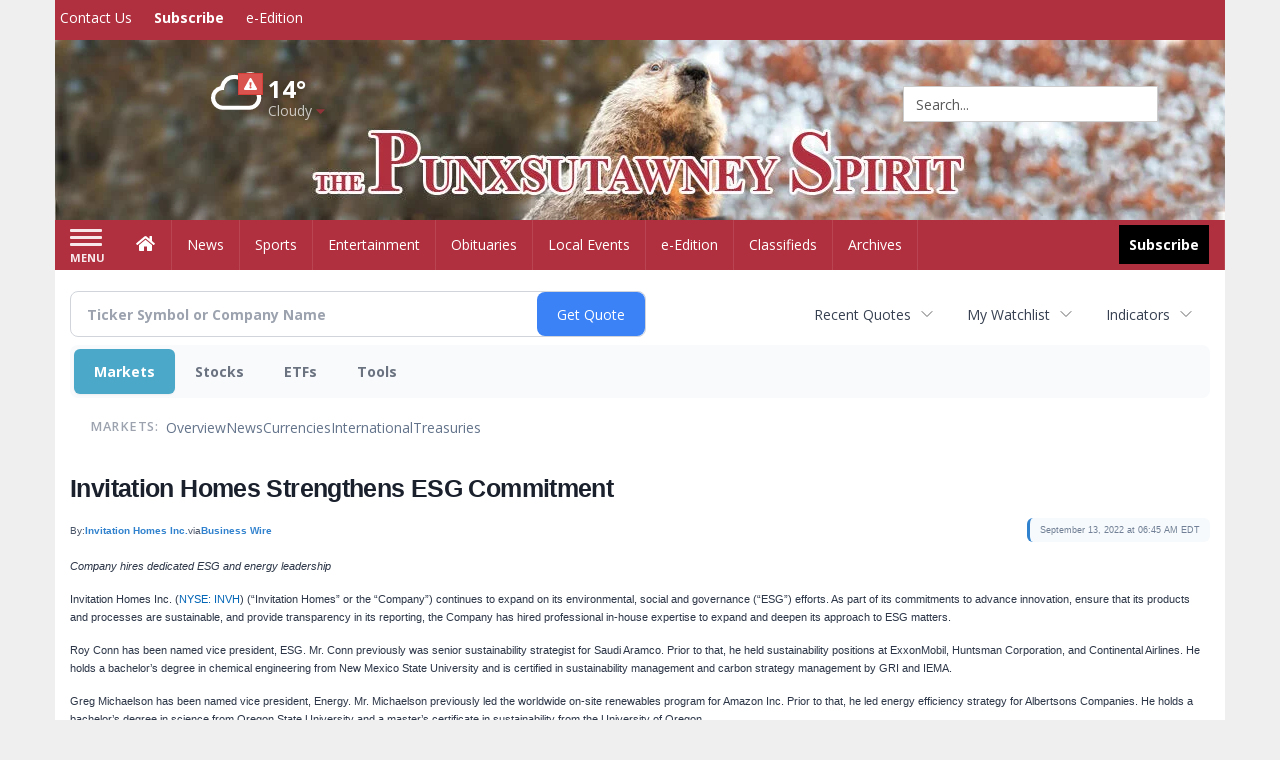

--- FILE ---
content_type: text/html; charset=utf-8
request_url: https://www.google.com/recaptcha/enterprise/anchor?ar=1&k=6LdF3BEhAAAAAEQUmLciJe0QwaHESwQFc2vwCWqh&co=aHR0cDovL2J1c2luZXNzLnB1bnhzdXRhd25leXNwaXJpdC5jb206ODA.&hl=en&v=PoyoqOPhxBO7pBk68S4YbpHZ&size=invisible&anchor-ms=20000&execute-ms=30000&cb=anx6zcnbmpaz
body_size: 49886
content:
<!DOCTYPE HTML><html dir="ltr" lang="en"><head><meta http-equiv="Content-Type" content="text/html; charset=UTF-8">
<meta http-equiv="X-UA-Compatible" content="IE=edge">
<title>reCAPTCHA</title>
<style type="text/css">
/* cyrillic-ext */
@font-face {
  font-family: 'Roboto';
  font-style: normal;
  font-weight: 400;
  font-stretch: 100%;
  src: url(//fonts.gstatic.com/s/roboto/v48/KFO7CnqEu92Fr1ME7kSn66aGLdTylUAMa3GUBHMdazTgWw.woff2) format('woff2');
  unicode-range: U+0460-052F, U+1C80-1C8A, U+20B4, U+2DE0-2DFF, U+A640-A69F, U+FE2E-FE2F;
}
/* cyrillic */
@font-face {
  font-family: 'Roboto';
  font-style: normal;
  font-weight: 400;
  font-stretch: 100%;
  src: url(//fonts.gstatic.com/s/roboto/v48/KFO7CnqEu92Fr1ME7kSn66aGLdTylUAMa3iUBHMdazTgWw.woff2) format('woff2');
  unicode-range: U+0301, U+0400-045F, U+0490-0491, U+04B0-04B1, U+2116;
}
/* greek-ext */
@font-face {
  font-family: 'Roboto';
  font-style: normal;
  font-weight: 400;
  font-stretch: 100%;
  src: url(//fonts.gstatic.com/s/roboto/v48/KFO7CnqEu92Fr1ME7kSn66aGLdTylUAMa3CUBHMdazTgWw.woff2) format('woff2');
  unicode-range: U+1F00-1FFF;
}
/* greek */
@font-face {
  font-family: 'Roboto';
  font-style: normal;
  font-weight: 400;
  font-stretch: 100%;
  src: url(//fonts.gstatic.com/s/roboto/v48/KFO7CnqEu92Fr1ME7kSn66aGLdTylUAMa3-UBHMdazTgWw.woff2) format('woff2');
  unicode-range: U+0370-0377, U+037A-037F, U+0384-038A, U+038C, U+038E-03A1, U+03A3-03FF;
}
/* math */
@font-face {
  font-family: 'Roboto';
  font-style: normal;
  font-weight: 400;
  font-stretch: 100%;
  src: url(//fonts.gstatic.com/s/roboto/v48/KFO7CnqEu92Fr1ME7kSn66aGLdTylUAMawCUBHMdazTgWw.woff2) format('woff2');
  unicode-range: U+0302-0303, U+0305, U+0307-0308, U+0310, U+0312, U+0315, U+031A, U+0326-0327, U+032C, U+032F-0330, U+0332-0333, U+0338, U+033A, U+0346, U+034D, U+0391-03A1, U+03A3-03A9, U+03B1-03C9, U+03D1, U+03D5-03D6, U+03F0-03F1, U+03F4-03F5, U+2016-2017, U+2034-2038, U+203C, U+2040, U+2043, U+2047, U+2050, U+2057, U+205F, U+2070-2071, U+2074-208E, U+2090-209C, U+20D0-20DC, U+20E1, U+20E5-20EF, U+2100-2112, U+2114-2115, U+2117-2121, U+2123-214F, U+2190, U+2192, U+2194-21AE, U+21B0-21E5, U+21F1-21F2, U+21F4-2211, U+2213-2214, U+2216-22FF, U+2308-230B, U+2310, U+2319, U+231C-2321, U+2336-237A, U+237C, U+2395, U+239B-23B7, U+23D0, U+23DC-23E1, U+2474-2475, U+25AF, U+25B3, U+25B7, U+25BD, U+25C1, U+25CA, U+25CC, U+25FB, U+266D-266F, U+27C0-27FF, U+2900-2AFF, U+2B0E-2B11, U+2B30-2B4C, U+2BFE, U+3030, U+FF5B, U+FF5D, U+1D400-1D7FF, U+1EE00-1EEFF;
}
/* symbols */
@font-face {
  font-family: 'Roboto';
  font-style: normal;
  font-weight: 400;
  font-stretch: 100%;
  src: url(//fonts.gstatic.com/s/roboto/v48/KFO7CnqEu92Fr1ME7kSn66aGLdTylUAMaxKUBHMdazTgWw.woff2) format('woff2');
  unicode-range: U+0001-000C, U+000E-001F, U+007F-009F, U+20DD-20E0, U+20E2-20E4, U+2150-218F, U+2190, U+2192, U+2194-2199, U+21AF, U+21E6-21F0, U+21F3, U+2218-2219, U+2299, U+22C4-22C6, U+2300-243F, U+2440-244A, U+2460-24FF, U+25A0-27BF, U+2800-28FF, U+2921-2922, U+2981, U+29BF, U+29EB, U+2B00-2BFF, U+4DC0-4DFF, U+FFF9-FFFB, U+10140-1018E, U+10190-1019C, U+101A0, U+101D0-101FD, U+102E0-102FB, U+10E60-10E7E, U+1D2C0-1D2D3, U+1D2E0-1D37F, U+1F000-1F0FF, U+1F100-1F1AD, U+1F1E6-1F1FF, U+1F30D-1F30F, U+1F315, U+1F31C, U+1F31E, U+1F320-1F32C, U+1F336, U+1F378, U+1F37D, U+1F382, U+1F393-1F39F, U+1F3A7-1F3A8, U+1F3AC-1F3AF, U+1F3C2, U+1F3C4-1F3C6, U+1F3CA-1F3CE, U+1F3D4-1F3E0, U+1F3ED, U+1F3F1-1F3F3, U+1F3F5-1F3F7, U+1F408, U+1F415, U+1F41F, U+1F426, U+1F43F, U+1F441-1F442, U+1F444, U+1F446-1F449, U+1F44C-1F44E, U+1F453, U+1F46A, U+1F47D, U+1F4A3, U+1F4B0, U+1F4B3, U+1F4B9, U+1F4BB, U+1F4BF, U+1F4C8-1F4CB, U+1F4D6, U+1F4DA, U+1F4DF, U+1F4E3-1F4E6, U+1F4EA-1F4ED, U+1F4F7, U+1F4F9-1F4FB, U+1F4FD-1F4FE, U+1F503, U+1F507-1F50B, U+1F50D, U+1F512-1F513, U+1F53E-1F54A, U+1F54F-1F5FA, U+1F610, U+1F650-1F67F, U+1F687, U+1F68D, U+1F691, U+1F694, U+1F698, U+1F6AD, U+1F6B2, U+1F6B9-1F6BA, U+1F6BC, U+1F6C6-1F6CF, U+1F6D3-1F6D7, U+1F6E0-1F6EA, U+1F6F0-1F6F3, U+1F6F7-1F6FC, U+1F700-1F7FF, U+1F800-1F80B, U+1F810-1F847, U+1F850-1F859, U+1F860-1F887, U+1F890-1F8AD, U+1F8B0-1F8BB, U+1F8C0-1F8C1, U+1F900-1F90B, U+1F93B, U+1F946, U+1F984, U+1F996, U+1F9E9, U+1FA00-1FA6F, U+1FA70-1FA7C, U+1FA80-1FA89, U+1FA8F-1FAC6, U+1FACE-1FADC, U+1FADF-1FAE9, U+1FAF0-1FAF8, U+1FB00-1FBFF;
}
/* vietnamese */
@font-face {
  font-family: 'Roboto';
  font-style: normal;
  font-weight: 400;
  font-stretch: 100%;
  src: url(//fonts.gstatic.com/s/roboto/v48/KFO7CnqEu92Fr1ME7kSn66aGLdTylUAMa3OUBHMdazTgWw.woff2) format('woff2');
  unicode-range: U+0102-0103, U+0110-0111, U+0128-0129, U+0168-0169, U+01A0-01A1, U+01AF-01B0, U+0300-0301, U+0303-0304, U+0308-0309, U+0323, U+0329, U+1EA0-1EF9, U+20AB;
}
/* latin-ext */
@font-face {
  font-family: 'Roboto';
  font-style: normal;
  font-weight: 400;
  font-stretch: 100%;
  src: url(//fonts.gstatic.com/s/roboto/v48/KFO7CnqEu92Fr1ME7kSn66aGLdTylUAMa3KUBHMdazTgWw.woff2) format('woff2');
  unicode-range: U+0100-02BA, U+02BD-02C5, U+02C7-02CC, U+02CE-02D7, U+02DD-02FF, U+0304, U+0308, U+0329, U+1D00-1DBF, U+1E00-1E9F, U+1EF2-1EFF, U+2020, U+20A0-20AB, U+20AD-20C0, U+2113, U+2C60-2C7F, U+A720-A7FF;
}
/* latin */
@font-face {
  font-family: 'Roboto';
  font-style: normal;
  font-weight: 400;
  font-stretch: 100%;
  src: url(//fonts.gstatic.com/s/roboto/v48/KFO7CnqEu92Fr1ME7kSn66aGLdTylUAMa3yUBHMdazQ.woff2) format('woff2');
  unicode-range: U+0000-00FF, U+0131, U+0152-0153, U+02BB-02BC, U+02C6, U+02DA, U+02DC, U+0304, U+0308, U+0329, U+2000-206F, U+20AC, U+2122, U+2191, U+2193, U+2212, U+2215, U+FEFF, U+FFFD;
}
/* cyrillic-ext */
@font-face {
  font-family: 'Roboto';
  font-style: normal;
  font-weight: 500;
  font-stretch: 100%;
  src: url(//fonts.gstatic.com/s/roboto/v48/KFO7CnqEu92Fr1ME7kSn66aGLdTylUAMa3GUBHMdazTgWw.woff2) format('woff2');
  unicode-range: U+0460-052F, U+1C80-1C8A, U+20B4, U+2DE0-2DFF, U+A640-A69F, U+FE2E-FE2F;
}
/* cyrillic */
@font-face {
  font-family: 'Roboto';
  font-style: normal;
  font-weight: 500;
  font-stretch: 100%;
  src: url(//fonts.gstatic.com/s/roboto/v48/KFO7CnqEu92Fr1ME7kSn66aGLdTylUAMa3iUBHMdazTgWw.woff2) format('woff2');
  unicode-range: U+0301, U+0400-045F, U+0490-0491, U+04B0-04B1, U+2116;
}
/* greek-ext */
@font-face {
  font-family: 'Roboto';
  font-style: normal;
  font-weight: 500;
  font-stretch: 100%;
  src: url(//fonts.gstatic.com/s/roboto/v48/KFO7CnqEu92Fr1ME7kSn66aGLdTylUAMa3CUBHMdazTgWw.woff2) format('woff2');
  unicode-range: U+1F00-1FFF;
}
/* greek */
@font-face {
  font-family: 'Roboto';
  font-style: normal;
  font-weight: 500;
  font-stretch: 100%;
  src: url(//fonts.gstatic.com/s/roboto/v48/KFO7CnqEu92Fr1ME7kSn66aGLdTylUAMa3-UBHMdazTgWw.woff2) format('woff2');
  unicode-range: U+0370-0377, U+037A-037F, U+0384-038A, U+038C, U+038E-03A1, U+03A3-03FF;
}
/* math */
@font-face {
  font-family: 'Roboto';
  font-style: normal;
  font-weight: 500;
  font-stretch: 100%;
  src: url(//fonts.gstatic.com/s/roboto/v48/KFO7CnqEu92Fr1ME7kSn66aGLdTylUAMawCUBHMdazTgWw.woff2) format('woff2');
  unicode-range: U+0302-0303, U+0305, U+0307-0308, U+0310, U+0312, U+0315, U+031A, U+0326-0327, U+032C, U+032F-0330, U+0332-0333, U+0338, U+033A, U+0346, U+034D, U+0391-03A1, U+03A3-03A9, U+03B1-03C9, U+03D1, U+03D5-03D6, U+03F0-03F1, U+03F4-03F5, U+2016-2017, U+2034-2038, U+203C, U+2040, U+2043, U+2047, U+2050, U+2057, U+205F, U+2070-2071, U+2074-208E, U+2090-209C, U+20D0-20DC, U+20E1, U+20E5-20EF, U+2100-2112, U+2114-2115, U+2117-2121, U+2123-214F, U+2190, U+2192, U+2194-21AE, U+21B0-21E5, U+21F1-21F2, U+21F4-2211, U+2213-2214, U+2216-22FF, U+2308-230B, U+2310, U+2319, U+231C-2321, U+2336-237A, U+237C, U+2395, U+239B-23B7, U+23D0, U+23DC-23E1, U+2474-2475, U+25AF, U+25B3, U+25B7, U+25BD, U+25C1, U+25CA, U+25CC, U+25FB, U+266D-266F, U+27C0-27FF, U+2900-2AFF, U+2B0E-2B11, U+2B30-2B4C, U+2BFE, U+3030, U+FF5B, U+FF5D, U+1D400-1D7FF, U+1EE00-1EEFF;
}
/* symbols */
@font-face {
  font-family: 'Roboto';
  font-style: normal;
  font-weight: 500;
  font-stretch: 100%;
  src: url(//fonts.gstatic.com/s/roboto/v48/KFO7CnqEu92Fr1ME7kSn66aGLdTylUAMaxKUBHMdazTgWw.woff2) format('woff2');
  unicode-range: U+0001-000C, U+000E-001F, U+007F-009F, U+20DD-20E0, U+20E2-20E4, U+2150-218F, U+2190, U+2192, U+2194-2199, U+21AF, U+21E6-21F0, U+21F3, U+2218-2219, U+2299, U+22C4-22C6, U+2300-243F, U+2440-244A, U+2460-24FF, U+25A0-27BF, U+2800-28FF, U+2921-2922, U+2981, U+29BF, U+29EB, U+2B00-2BFF, U+4DC0-4DFF, U+FFF9-FFFB, U+10140-1018E, U+10190-1019C, U+101A0, U+101D0-101FD, U+102E0-102FB, U+10E60-10E7E, U+1D2C0-1D2D3, U+1D2E0-1D37F, U+1F000-1F0FF, U+1F100-1F1AD, U+1F1E6-1F1FF, U+1F30D-1F30F, U+1F315, U+1F31C, U+1F31E, U+1F320-1F32C, U+1F336, U+1F378, U+1F37D, U+1F382, U+1F393-1F39F, U+1F3A7-1F3A8, U+1F3AC-1F3AF, U+1F3C2, U+1F3C4-1F3C6, U+1F3CA-1F3CE, U+1F3D4-1F3E0, U+1F3ED, U+1F3F1-1F3F3, U+1F3F5-1F3F7, U+1F408, U+1F415, U+1F41F, U+1F426, U+1F43F, U+1F441-1F442, U+1F444, U+1F446-1F449, U+1F44C-1F44E, U+1F453, U+1F46A, U+1F47D, U+1F4A3, U+1F4B0, U+1F4B3, U+1F4B9, U+1F4BB, U+1F4BF, U+1F4C8-1F4CB, U+1F4D6, U+1F4DA, U+1F4DF, U+1F4E3-1F4E6, U+1F4EA-1F4ED, U+1F4F7, U+1F4F9-1F4FB, U+1F4FD-1F4FE, U+1F503, U+1F507-1F50B, U+1F50D, U+1F512-1F513, U+1F53E-1F54A, U+1F54F-1F5FA, U+1F610, U+1F650-1F67F, U+1F687, U+1F68D, U+1F691, U+1F694, U+1F698, U+1F6AD, U+1F6B2, U+1F6B9-1F6BA, U+1F6BC, U+1F6C6-1F6CF, U+1F6D3-1F6D7, U+1F6E0-1F6EA, U+1F6F0-1F6F3, U+1F6F7-1F6FC, U+1F700-1F7FF, U+1F800-1F80B, U+1F810-1F847, U+1F850-1F859, U+1F860-1F887, U+1F890-1F8AD, U+1F8B0-1F8BB, U+1F8C0-1F8C1, U+1F900-1F90B, U+1F93B, U+1F946, U+1F984, U+1F996, U+1F9E9, U+1FA00-1FA6F, U+1FA70-1FA7C, U+1FA80-1FA89, U+1FA8F-1FAC6, U+1FACE-1FADC, U+1FADF-1FAE9, U+1FAF0-1FAF8, U+1FB00-1FBFF;
}
/* vietnamese */
@font-face {
  font-family: 'Roboto';
  font-style: normal;
  font-weight: 500;
  font-stretch: 100%;
  src: url(//fonts.gstatic.com/s/roboto/v48/KFO7CnqEu92Fr1ME7kSn66aGLdTylUAMa3OUBHMdazTgWw.woff2) format('woff2');
  unicode-range: U+0102-0103, U+0110-0111, U+0128-0129, U+0168-0169, U+01A0-01A1, U+01AF-01B0, U+0300-0301, U+0303-0304, U+0308-0309, U+0323, U+0329, U+1EA0-1EF9, U+20AB;
}
/* latin-ext */
@font-face {
  font-family: 'Roboto';
  font-style: normal;
  font-weight: 500;
  font-stretch: 100%;
  src: url(//fonts.gstatic.com/s/roboto/v48/KFO7CnqEu92Fr1ME7kSn66aGLdTylUAMa3KUBHMdazTgWw.woff2) format('woff2');
  unicode-range: U+0100-02BA, U+02BD-02C5, U+02C7-02CC, U+02CE-02D7, U+02DD-02FF, U+0304, U+0308, U+0329, U+1D00-1DBF, U+1E00-1E9F, U+1EF2-1EFF, U+2020, U+20A0-20AB, U+20AD-20C0, U+2113, U+2C60-2C7F, U+A720-A7FF;
}
/* latin */
@font-face {
  font-family: 'Roboto';
  font-style: normal;
  font-weight: 500;
  font-stretch: 100%;
  src: url(//fonts.gstatic.com/s/roboto/v48/KFO7CnqEu92Fr1ME7kSn66aGLdTylUAMa3yUBHMdazQ.woff2) format('woff2');
  unicode-range: U+0000-00FF, U+0131, U+0152-0153, U+02BB-02BC, U+02C6, U+02DA, U+02DC, U+0304, U+0308, U+0329, U+2000-206F, U+20AC, U+2122, U+2191, U+2193, U+2212, U+2215, U+FEFF, U+FFFD;
}
/* cyrillic-ext */
@font-face {
  font-family: 'Roboto';
  font-style: normal;
  font-weight: 900;
  font-stretch: 100%;
  src: url(//fonts.gstatic.com/s/roboto/v48/KFO7CnqEu92Fr1ME7kSn66aGLdTylUAMa3GUBHMdazTgWw.woff2) format('woff2');
  unicode-range: U+0460-052F, U+1C80-1C8A, U+20B4, U+2DE0-2DFF, U+A640-A69F, U+FE2E-FE2F;
}
/* cyrillic */
@font-face {
  font-family: 'Roboto';
  font-style: normal;
  font-weight: 900;
  font-stretch: 100%;
  src: url(//fonts.gstatic.com/s/roboto/v48/KFO7CnqEu92Fr1ME7kSn66aGLdTylUAMa3iUBHMdazTgWw.woff2) format('woff2');
  unicode-range: U+0301, U+0400-045F, U+0490-0491, U+04B0-04B1, U+2116;
}
/* greek-ext */
@font-face {
  font-family: 'Roboto';
  font-style: normal;
  font-weight: 900;
  font-stretch: 100%;
  src: url(//fonts.gstatic.com/s/roboto/v48/KFO7CnqEu92Fr1ME7kSn66aGLdTylUAMa3CUBHMdazTgWw.woff2) format('woff2');
  unicode-range: U+1F00-1FFF;
}
/* greek */
@font-face {
  font-family: 'Roboto';
  font-style: normal;
  font-weight: 900;
  font-stretch: 100%;
  src: url(//fonts.gstatic.com/s/roboto/v48/KFO7CnqEu92Fr1ME7kSn66aGLdTylUAMa3-UBHMdazTgWw.woff2) format('woff2');
  unicode-range: U+0370-0377, U+037A-037F, U+0384-038A, U+038C, U+038E-03A1, U+03A3-03FF;
}
/* math */
@font-face {
  font-family: 'Roboto';
  font-style: normal;
  font-weight: 900;
  font-stretch: 100%;
  src: url(//fonts.gstatic.com/s/roboto/v48/KFO7CnqEu92Fr1ME7kSn66aGLdTylUAMawCUBHMdazTgWw.woff2) format('woff2');
  unicode-range: U+0302-0303, U+0305, U+0307-0308, U+0310, U+0312, U+0315, U+031A, U+0326-0327, U+032C, U+032F-0330, U+0332-0333, U+0338, U+033A, U+0346, U+034D, U+0391-03A1, U+03A3-03A9, U+03B1-03C9, U+03D1, U+03D5-03D6, U+03F0-03F1, U+03F4-03F5, U+2016-2017, U+2034-2038, U+203C, U+2040, U+2043, U+2047, U+2050, U+2057, U+205F, U+2070-2071, U+2074-208E, U+2090-209C, U+20D0-20DC, U+20E1, U+20E5-20EF, U+2100-2112, U+2114-2115, U+2117-2121, U+2123-214F, U+2190, U+2192, U+2194-21AE, U+21B0-21E5, U+21F1-21F2, U+21F4-2211, U+2213-2214, U+2216-22FF, U+2308-230B, U+2310, U+2319, U+231C-2321, U+2336-237A, U+237C, U+2395, U+239B-23B7, U+23D0, U+23DC-23E1, U+2474-2475, U+25AF, U+25B3, U+25B7, U+25BD, U+25C1, U+25CA, U+25CC, U+25FB, U+266D-266F, U+27C0-27FF, U+2900-2AFF, U+2B0E-2B11, U+2B30-2B4C, U+2BFE, U+3030, U+FF5B, U+FF5D, U+1D400-1D7FF, U+1EE00-1EEFF;
}
/* symbols */
@font-face {
  font-family: 'Roboto';
  font-style: normal;
  font-weight: 900;
  font-stretch: 100%;
  src: url(//fonts.gstatic.com/s/roboto/v48/KFO7CnqEu92Fr1ME7kSn66aGLdTylUAMaxKUBHMdazTgWw.woff2) format('woff2');
  unicode-range: U+0001-000C, U+000E-001F, U+007F-009F, U+20DD-20E0, U+20E2-20E4, U+2150-218F, U+2190, U+2192, U+2194-2199, U+21AF, U+21E6-21F0, U+21F3, U+2218-2219, U+2299, U+22C4-22C6, U+2300-243F, U+2440-244A, U+2460-24FF, U+25A0-27BF, U+2800-28FF, U+2921-2922, U+2981, U+29BF, U+29EB, U+2B00-2BFF, U+4DC0-4DFF, U+FFF9-FFFB, U+10140-1018E, U+10190-1019C, U+101A0, U+101D0-101FD, U+102E0-102FB, U+10E60-10E7E, U+1D2C0-1D2D3, U+1D2E0-1D37F, U+1F000-1F0FF, U+1F100-1F1AD, U+1F1E6-1F1FF, U+1F30D-1F30F, U+1F315, U+1F31C, U+1F31E, U+1F320-1F32C, U+1F336, U+1F378, U+1F37D, U+1F382, U+1F393-1F39F, U+1F3A7-1F3A8, U+1F3AC-1F3AF, U+1F3C2, U+1F3C4-1F3C6, U+1F3CA-1F3CE, U+1F3D4-1F3E0, U+1F3ED, U+1F3F1-1F3F3, U+1F3F5-1F3F7, U+1F408, U+1F415, U+1F41F, U+1F426, U+1F43F, U+1F441-1F442, U+1F444, U+1F446-1F449, U+1F44C-1F44E, U+1F453, U+1F46A, U+1F47D, U+1F4A3, U+1F4B0, U+1F4B3, U+1F4B9, U+1F4BB, U+1F4BF, U+1F4C8-1F4CB, U+1F4D6, U+1F4DA, U+1F4DF, U+1F4E3-1F4E6, U+1F4EA-1F4ED, U+1F4F7, U+1F4F9-1F4FB, U+1F4FD-1F4FE, U+1F503, U+1F507-1F50B, U+1F50D, U+1F512-1F513, U+1F53E-1F54A, U+1F54F-1F5FA, U+1F610, U+1F650-1F67F, U+1F687, U+1F68D, U+1F691, U+1F694, U+1F698, U+1F6AD, U+1F6B2, U+1F6B9-1F6BA, U+1F6BC, U+1F6C6-1F6CF, U+1F6D3-1F6D7, U+1F6E0-1F6EA, U+1F6F0-1F6F3, U+1F6F7-1F6FC, U+1F700-1F7FF, U+1F800-1F80B, U+1F810-1F847, U+1F850-1F859, U+1F860-1F887, U+1F890-1F8AD, U+1F8B0-1F8BB, U+1F8C0-1F8C1, U+1F900-1F90B, U+1F93B, U+1F946, U+1F984, U+1F996, U+1F9E9, U+1FA00-1FA6F, U+1FA70-1FA7C, U+1FA80-1FA89, U+1FA8F-1FAC6, U+1FACE-1FADC, U+1FADF-1FAE9, U+1FAF0-1FAF8, U+1FB00-1FBFF;
}
/* vietnamese */
@font-face {
  font-family: 'Roboto';
  font-style: normal;
  font-weight: 900;
  font-stretch: 100%;
  src: url(//fonts.gstatic.com/s/roboto/v48/KFO7CnqEu92Fr1ME7kSn66aGLdTylUAMa3OUBHMdazTgWw.woff2) format('woff2');
  unicode-range: U+0102-0103, U+0110-0111, U+0128-0129, U+0168-0169, U+01A0-01A1, U+01AF-01B0, U+0300-0301, U+0303-0304, U+0308-0309, U+0323, U+0329, U+1EA0-1EF9, U+20AB;
}
/* latin-ext */
@font-face {
  font-family: 'Roboto';
  font-style: normal;
  font-weight: 900;
  font-stretch: 100%;
  src: url(//fonts.gstatic.com/s/roboto/v48/KFO7CnqEu92Fr1ME7kSn66aGLdTylUAMa3KUBHMdazTgWw.woff2) format('woff2');
  unicode-range: U+0100-02BA, U+02BD-02C5, U+02C7-02CC, U+02CE-02D7, U+02DD-02FF, U+0304, U+0308, U+0329, U+1D00-1DBF, U+1E00-1E9F, U+1EF2-1EFF, U+2020, U+20A0-20AB, U+20AD-20C0, U+2113, U+2C60-2C7F, U+A720-A7FF;
}
/* latin */
@font-face {
  font-family: 'Roboto';
  font-style: normal;
  font-weight: 900;
  font-stretch: 100%;
  src: url(//fonts.gstatic.com/s/roboto/v48/KFO7CnqEu92Fr1ME7kSn66aGLdTylUAMa3yUBHMdazQ.woff2) format('woff2');
  unicode-range: U+0000-00FF, U+0131, U+0152-0153, U+02BB-02BC, U+02C6, U+02DA, U+02DC, U+0304, U+0308, U+0329, U+2000-206F, U+20AC, U+2122, U+2191, U+2193, U+2212, U+2215, U+FEFF, U+FFFD;
}

</style>
<link rel="stylesheet" type="text/css" href="https://www.gstatic.com/recaptcha/releases/PoyoqOPhxBO7pBk68S4YbpHZ/styles__ltr.css">
<script nonce="-OlsCSg1OiRASNkmibVvDg" type="text/javascript">window['__recaptcha_api'] = 'https://www.google.com/recaptcha/enterprise/';</script>
<script type="text/javascript" src="https://www.gstatic.com/recaptcha/releases/PoyoqOPhxBO7pBk68S4YbpHZ/recaptcha__en.js" nonce="-OlsCSg1OiRASNkmibVvDg">
      
    </script></head>
<body><div id="rc-anchor-alert" class="rc-anchor-alert"></div>
<input type="hidden" id="recaptcha-token" value="[base64]">
<script type="text/javascript" nonce="-OlsCSg1OiRASNkmibVvDg">
      recaptcha.anchor.Main.init("[\x22ainput\x22,[\x22bgdata\x22,\x22\x22,\[base64]/[base64]/bmV3IFpbdF0obVswXSk6Sz09Mj9uZXcgWlt0XShtWzBdLG1bMV0pOks9PTM/bmV3IFpbdF0obVswXSxtWzFdLG1bMl0pOks9PTQ/[base64]/[base64]/[base64]/[base64]/[base64]/[base64]/[base64]/[base64]/[base64]/[base64]/[base64]/[base64]/[base64]/[base64]\\u003d\\u003d\x22,\[base64]\x22,\x22bsKSw6bCtAVJFVHDtTgswqApw7TDq8OjYDRhwrzCp2Nxw6jCj8OKD8OlTcKvRAp+w6DDkzrCo0nConFIc8Kqw6BcQzEbwrhofibChB0KesKqwpbCrxFLw7fCgDfCvcO9wqjDiD/DvcK3MMKrw5/CoyPDg8OuwozCnH/Crz9Qwpg/[base64]/DqTzCgsOHw6Ilw4Fjw6NPYnpJGMKlLjLCksK5Z8OSJ11dfjXDjnV+wr3DkVN6BsKVw5BqwpRTw405wrdad39iHcO1bMOdw5hwwplXw6rDpcKGAMKNwod/OggAQsKBwr1zOAwmZCY5wozDicOrK8KsNcO8ECzChxjCq8OeDcKHN11xw5HDjMOuS8OZwootPcKsI3DCuMOmw43ClWnCmQxFw6/CrMOQw68qW3l2PcK0GQnCnBXCikURwrXDp8O3w5jDhjzDpyBsNgVHfMKPwqstPMOBw71Rwr5DKcKPwqDDmMOvw5oMw6XCgQpwGAvCpcOZw6hBXcKrw4DDhMKDw43CmAo/woRcWiUoUmoCw7N0wolnw6hYJsKlG8OMw7zDrX1tOcOHw7/Dv8OnNnhXw53Ct3PDllXDvSDCqcKPdSxTJcOeacOHw5hPw5rCqC/CocOOw4/Cv8Ouw7sPe0BqWcOtcwvCqMOPdA42w702woHDicOXw5PCkcOjwpHCgSd1w5fCtMKWwpNfwoXCmiNLwrPDjsKTw6J5wrkyUsKyM8OGw5PDuHZgHCBcwqjDsMKQwrXCl2PDnHnDtxbChnnDlDTCn3wIwpQmdBrDssKlw6zChMKEwqs8IQ/CuMKyw6rDkXt8H8KKw63CkRx8wrV1G2IAwqgcClDDnlU5w7wnF1Jiw5vCl18Twp59P8KJKATDvXXCtcOCw7/DmsOab8KgwoQIwqDCi8KjwoFOesOZwpbCvsK7I8OhZRfDmMOjAALDhVswIcORwrLCo8OuYsKjTsKawrbCrU/DuyTDthzCpFzDhMOvKQI4w71aw5nDisKECVrDiFHDii0Ew7bCt8OBb8K5wp05wrlywrrCrcOkYcK/I2rCqsK2w6jDhx/CpWTDncK9w5B3UMOmRwkpfMKCA8K2OMOkGGAYMMKOwoYkPnDCocKGQMO8w4lawowoQl1Rw6ppwrPDl8KeX8KFwoQmw6vDssKBwqXCjnA/bsKYwp/DiWfDr8O/w7U6wqlKwrzCvcO7w6nCnR1Ew7VdwrAOw4LDpi3CgmdmHiZCNcK1w74sQcO4wq/DmnPDicKcwq5GY8O/d0XCt8K0XiMyTzIvwqtiwrtQbFvCvsO7e1HDlsKfIEQEwqJtCcOXw5nCiT3ColrCnynDscK+wrjCucO5bMK1VHnDj2wRw5wJLsKgw5MTw7FQOMOKGQ/Cr8KKbMKcwqPDu8KPXWc2A8K/wrbDplBuwpPDln3DmsO5AsO2By/DmxrDpDvCvcOiLiPDlQ8tw5IjAkF0JsOZw6BiLsKlw6bCjWrCi3bDq8Kow7/Duj5Ww5vDuFx2EMOGwpTDhiDCjWdbw57CklMPwofCkcOGTcOzc8KNw6/CiEZlVSXDuWR9wptycyHCnRBBwrXCg8O/[base64]/Dj8O3LMOgwqPCtzTCmhVNS8OIPwBtEcOqw7Ftw7oywrHCn8ODGBNUw6zCrQLDoMKQUDdQw6rCmATCocOlwp7DjlrCqjgzIF7DrBIeNMKhwq/DnBvDgcO0Pg3CkCVhDmZ+TMKObm3CnsO7wrhVwqoNw45pLMK/wpXDp8OKwqTDnH/Cqm4XGcKXK8OgAnnCpsO1awo4QsOLcVtTAwzDgMO7wqHDj1zDtMKzw4Ahw7I/wrQPwqY1albCrMOiF8KxOcOBKcOwa8K2wrsNw6xSXSwrd2AOw53Dg0fDhExNwofChsOSVA8sFy3CrMK0MwFeMcKVExfCgsKrIik7wpNowrXCssOkQmfClBrDt8KwwpLCjMKbAR/CoG/[base64]/CqcKCw7Q+QhljTxPDpcKvJMObGMKBwrzDn8O7RGDDmGvDujkBw7bDrMO6QGnDuwoqYWjDvw0rw48OTMOjCBvDmQLDpsKUXkwPP2LCuBcIw5w/[base64]/Dn0fDscK9w67DlBHDox49w78awoQPC8Oyw4XDv1oBwrLDslzCvcKrLsOVw5QvIMK3TnZgCcKgw4FpwrTDhCHDucOOw5PDlsKvwqsbw5zChH3DmMKBHcKmw6HCpsOQw4bCjG7CrV1nU37CtCl1w5EVw7zCgDzDkcKgw6fDpTobPcK4w7jDhcOuIsO5wr0Fw7/[base64]/wrzDrW3Dk2FtFRJ8OMOPWTUIw4ZUNMO+w6tewpNxeEkyw6Usw6jCmsONP8OEwrfCoW/DhxgSSFPCsMOzJjcaw6XCmTLDkcKWwoojFirDqMKrb3vCm8KkRXJ+XsOqVMOsw7UVQxbDlsOUw4jDlxDCqMO7WMKORMKxXsONJQkOC8KHwrLDolYpwos3BVLDqBPDvy/DuMKqAREEwp3Di8Obw67Cv8ODwrg0wpw7w4Upw5ZEwow6wr/Dv8Klw69EwphBS0XCqsK1wrM2wp1cw6doPcO3M8KVwrfCjMKLw4MbIgfDvMOUwoLDu1/DjMOawr3CoMOvw4Q6bcO2FsKIZcO6AcKrwqwcRsOqWT19w6HDggcTw4Rpw77DlyzDrcOKXcOkITjDtcKHw6fDhQ9rwq05NAUYw48YA8KtP8OCw5pvIR1nwr5GODPCvE14McOaUQ9vRsK/w5HDsjlLecO/V8KHVcK7ETnDtgrDqMObwoTCnMKuwoTDlcOEYcKHwo4CYsKnw51nwp/CsiIJwqg3w6/DrQbDvTkzN8KTCsKOdwxowoMoTcKqMMOhUyp0JHDDjkfDqm3CnDfDn8Old8KSwrnDuBc4wqc/W8KuJRPCvsO2w7Z1SXd1w5A3w4J+bsOEw480c2jDsRwfwoNjwogVWiUZw7rDj8OBHXPDrAfCksKMfcKcKMKLOSt2ccK9w6/CgsKnwohgVsKQw65HAw0cWgvDtsKUwo5LwqcpPsKSw40bBWlCPA3Dtwwswr7CoMKiwoDDmHtFw7EYQC7CjMOFBwNvwrnCjsKgU3dxKj/DrcKZwpp1w5vCq8OgV15AwoZXD8OIWMKncAfDqCgZw6lSw67Cu8KhE8OHSzcDw7LCiEkww7rDqsOYwqzCuCMJfhHCpsKCw6NMLC9kEcKBTQFHwoJfwrspe3HDosO7CcOlwoEuw5hCwoQTw69mwqozw5HCo1/Cv18AO8OfWiQ2e8KREsOgCSzCkDEUJUlwEz8dGsKewpNWw5Ekw5vDvsOxPsKDAMOIw4PCocOpNkvDqMKvw47DhAwGwoFtwqXCm8OnKMKiJMOLKExKwoVzWcONDWgFwpzDrBrCsHZMwq9HaWDDvMKhF1NGExvDl8Oowpg+McKOw4nChcOUw5vDrQ4jXUXCsMO/wr7Dk3Ajwo7DhsOLwqUvwoPDlMKewqHCi8KQeDF0wprCulvDpnwXwonCosKTwqQfLcKTw4l9L8KiwowHPMKvwrnCtsKKWMOZA8Kiw6PCmkfDrcK3wqguQcOzbsKxcMOgw5jCp8ONO8OHQSXDojINw65/w4PCu8OzJ8OlQ8O4Z8OWTFQsUVDCrATDncOGWjxCwrQnw4XDiBB7OTPCmCNaQMO8PsO9w5PDhMOPwq7CqhfCvGvDlUtpw5TCqyzCjMOhwoLDhB3DssK6wpxow49/w7wIw5c3NHvCjxfDoEk6w57CgThDBcOFwpgtwpNmKMKzw6zCicKVOsKYwp7Dgz7CvhHCty7DvcKdJTwgwqF3ZFgewqbDjXoAEy3CtsKtKsKkGmTDl8OcbMOTXMK/TVjDtDDCocO9OnQpesOWb8K0wp/DikrDnkUdwozDisO5YcORw4/CnX/DtcOiw7/DiMK0IcOswqfDkSpKw6ZKDcKrwo3DqWhqRV3DhhkJw5/Cu8KlYMOJw7HDmcKaDsKXwqB6TcOua8KZA8KePFcVwrVJwrBAwop+wr/DunNWw7JhEWbCjhYbw5jDkcO3FhpAV3FxUhzDocOWwojDkRdbw4I4NDR9G3BgwoAwVVwIJEMKVm3CoRh4w5zDjwDCpsKZw5PCjzhPO1AkwqjDvHvCqMOXwrZew7Bhw5rDkMKswrNwUhzCtcKSwqABw4dFworCr8Kaw6/DpHN5XmN4w7ZUC3Y8WS3DlcKVwplxR0sYZ0UPwpjClELDj07DlnTChAzDqsKrYjIMwo/[base64]/w4kRAcOJCcOzw6DCiHB2w40dUH/CpUrCq8KHw6DCiFRYBDLDg8K9wrAJw7DDicOcw5TDtSTCggUzR14YH8Kdwq8qasKcw7/CgMK1OcKEC8K/w7Z8wqTDj0HCiMO3d2g3XAnDtMOxGsOIwrPDjsK1aQLClADDv0Vfw43CiMO1w7kswrzCkiHDsn3DnhRYSWMXU8KQSsKDdcOqw7o+wpYHLinDg2g2wrJ6CFzDkMOewpReX8KmwokFa1ZGwoBMw6gfZ8OXSC7DqG8ocsOrCCwrcsKswpROw5vChsO2CS/DvSDDlQjCo8OFHgHCiMOew5TDplnCqsK3woTCtTdnw4DCi8OSP0RHwpJqwrgKPUjCoVd/NMKGwohiwr3CoDB3wq1zQcOjdsOzwrbCgcKXwpTCqVUBw7EMwp/Ct8KpwrnDr3HCgMO+LMKxworCmQB0fVMyGCbCicKLwrs2w7B4wpBmOcKLG8O1wpPDgCzDiDUtw4lLDD/Dp8KPwq0cdUZxA8Kgwr0tUsORYFBfw5U8wpxfLn7CnMKLw53DqsK4CRIHw47DqcKvw4/DpzLDmTfDqU/CjsKQw714w5lnw43DlUjDnSkHwpR0NQTCksOoNSDDpsO2biPCucKXW8KCE0/DqcKqw7fDngohJsKnwpXCrR9qw7wAwqTCkxY3wpVvTnhQLsOXwo9NwoM8w5EJEwVow6E0wqlZS39sFMOkw7bDuWdtw55dCBdPdE/CssOww6ZySsKAC8KqFMKCAMK0w6vDlGgTw4fCjsKML8Kcw69uM8O8TAFJP05Ewopbwrt8HMOPL37Dlw0JbsOLwrHDlsKRw4B/[base64]/CsMKeUA4GPSk9wrYia8KgwoxDKcOYwrXDq8O0wqfDiMKxwodpw5vDkMOFw49iwptfwr7CjSEoacOxPkd6wqzCvcOQw7RAwplAw77DhmMFU8KwS8KBGX19C0t8DEsTZTvCrh/CpyrCosK7wrk3wofDjcOSXyg/VyJBwrljO8O/[base64]/[base64]/Du0TCtcK9wr3Ds8KbwoHCscKlVcOIL8KHGsODw551wrd1w4paw5vCk8KNw4UJJsO1fXjDoCzCmiPCqcK/[base64]/Cux09wp0twoY6wp4Sw6F4O8Oww6bCiDsfD8OsAEfCqcKOMk3DpEV/JnfDvjHDnX/DscKDwolfwqRKNj/DuiZIwp3CgcKWwr9DTcKcWDvCpxPDgMOlw4EwfsOhw7pxVcOmw7nDocKLw7vDrcOqwppBw4s0QsOwwpILw6PCnThFQ8Oqw6/ClzlZwrbCmMKHQSJsw5tXwojClMKHwowbAcKowq8dwrvDt8OPBMKFKsOiw5ELGBfCqsO4w7dMJAjDp0XCkykMw67Ds1EUwq3CusO0L8K5MmAHwozDjMOwA0HDvsO9OWXDjBbDtmnDlH4bfsKARsKGQMOkwpQ4w6s6w6HDmMKrwoHDoi/Cq8Kww6Unw4/DgwLDqVZiaBMqAGfCl8K5woBfD8O7wowKwp4jwoVdasKqw6zCn8OxXzNofMOjwpVRw4nDkydfFcOKRWPCh8OENsKpd8OGw79nw7Vmd8OzBsK/NcOrw4/Dm8Kuw4/Ci8O5JjnCr8Oxwps9wprDslZCwqMrwp7DiyQqwrnCj19/[base64]/[base64]/D2kRw4zDpMOSw6AhwqF3w7NWw7ZLIkJxIHMnwpHConcGDMO0wqDDt8KkJXjDjMK0VxUaw6ZUccOfwobDnMKjw5FtCTlPwr9zZ8K/IBDDmcObwq8jw43DnsOJKsKlHsOPaMONRMKbwqLDuMO3woLCmC3CrMOraMOLw7wCM3XDoSrDl8Onw4zCicKCw4fCl0jCpcO0wrw1dMOgacK3DSUiw5lywodGXGluOMOdVGTDm3fCicKqeybCnmvDnV04FcK0wo3CncOBw4Bhw4k9w7dydMOAXsKWScKLwpMIZcKEw5w/[base64]/DhyXDjMKew6tTwohZwoDCqBtHHMOFYRBPw5bDgU7DgMOiw4FCwqbCisOHDmIGT8Oswo3DtsK3FsOHw51Uw54lw7dfMcOAw4PCq8O9w6jCsMOFwokvCsOvH0DCtiRowpkSwr5QQcKuEyg/NhbCscOTazFMOENxwqxHwqjCuTfCkEpBwrYWH8O6aMOIwqFoY8OdIGc2wqPCvsKTcsOdwo/DjmQeO8Krw6rCjsOgRXXDsMOWAMKDwrvDksOme8OcTMO/wqzDqV85w5Q2w67DqDlJcMKfEDZPw7PCrA/DucOJfsKLUMOhw4vCv8OsScKrwr7Dp8OnwpN9RUwTwrDCm8K1w655e8ObdcKZwqZXZsKFwoJVw6bCosO9fMORw63Dj8K+DnbDtSTDvsKSw4TCo8KsZ3d8K8OcHMOtw7UGwqAPVmYyUGxqwo/Ch0zCiMKRfg7DumzCmU0QWXrDvDUEBMKFPMOiHWHCsWjDvsKgwqNewrwWJB3CuMKqwpUGCGbCqirDnW49GMOpw57CnzoFw77Co8OoGwNrw6fCtsKmQAzCkTENw6d5KMK/[base64]/wq4YHsKww5B4w6PChMOUPRoNwoPDj8KdwprDuMKeGsKVwrYiLH12wpsjwqRKfTZ/w6wiPMKNwqsXJxzDohhdbHrCjcKtwpDDnMOxwoZlbHHCuCbDqxjDlsOdcnLCuCzCqsK9w6hqwrLDnsKgXMKfw68RAAtcwqPCisKaZjpJOsKeXcOUJAjCucOKwoZ4MMOzGnQuw4vCpMK2bcOzw4fCv23Cml1sag8iYnLCkMKGwq/[base64]/CkHgsw5bDljguwqbCsMOow4HClj7DnMKQw5VqwoLDicODw6AWw6BpwrzDtTjCmcOnP2szdsKEDSs1OsOUwpPCvMObw4zDgsK0w4XCh8KHczzDt8OJwq/[base64]/Dp3YQwrPCgH/DiMKyZMKZwqTChMKXeDfDt2LCpMK/F8KTwqHCpGJ3w7LCpcOdw5V1BsOVJkDCqcKfTlBww6fDkDxuf8OmwqdEWMKIw7B5wr03w7JBwrZjbsO8w4DCisK3w6nDrMK9Eh7DnnrClxLDgg1Ew7PCiSk/[base64]/w5jCpGJgLUnCuADDi3R4wrNXNcOCw4zCr8KWLxkkw7TCszjCohVWwpEBw6TDrjghYBw/w6bCnsKrdcKJNj7Cq3rCjMKow5jDkF1LV8KSQF7DqAbCnMOdwqg9RhzClcKzMRsgLyLDg8OmwqBGw4jCjMOBw6DCssOZwo/CjwHCv10YL3tBw7DCnsOzJTHDm8KuwqVkwpjDiMOvw5TClsKow5jCvcO1w6/Ch8KtFMKWQ8KUwpfCp1tqw7TDnAFrf8O1LjolN8KhwpAPwo0Rw4vCocOPbGklw60kWMKKwrR+w7jDsnHCoXrDtlsywqbDm1czw7sNBlXCsQ7DosK5AsKdYjcgYMK3R8O1NEHDhg/[base64]/RMKfw5dmYx7DjcKaw4hUSMOdRh/CusK+wrfDsMOyci3CnSFERMO+w6TCl3HCil7CozHCh8KtNcOAw5VYAMO0bxI8HsKQw7XCs8Kgwr1zc1HCi8O0w7/Cn0rDjDvDrEA5H8OQS8OEw4rCmsObwp3Dug/DpcKbAcKCKkTDn8K4wod/eU7DpkXDpsK/[base64]/DisKNCjZawp8IQcKDSsKLFjTDrTDDv8KjB8OpUsO9dsKHV1liw6kvw4EDw6dARMOjw5zCm2XDoMO4w7PCksKYw7DCscKIwrTDqMOtw5PDmR11c2ZLcsK4wpsVZ2/Coj7DoQ7CvMKwFsK8w4V+IMKkEMK8DsKgdlY1I8OGLwwqDwfDhi3DhA14NMOcw6vDrcOVw5UQCGnDuF84w7HDnRPCnlVvwovDsMK/[base64]/ClzXCr8KDwo3CmwpTwr9fw7HDpMKZw5LCkDLDsyAOwo3Cj8K4w6oqw4LDuR4Qwp7CsS8afMK2b8K1w69DwqpYw5DCosKJPAsFw5ppw5/Cm1bDpgzDo3TDnUECwpp6fMK3AmfCnTcNSEELXcKTwrHCmRVywp/DqsOiw57DqFZcJ3Etw6HDoGjDl0ctJgFaTMK7wpgcMMOEw4nDmwkmNMONwpPCg8Kia8KVJcOKwoBeecO3EA4FSMOuw6DCmMKKwq9Fw5wRWi/CtCjDp8KIw5nDrMOxJQx6cVQgEEnDhUvCpxnDqScewqHCs2HCsAjCn8Kbw64ewpIMATxwFMOewq7DjxUhwpPDvj1AwrLCpU4Gw5UAw4xxw6swwqPCp8ODA8OqwrhyXF0lw6DDuXrCnMKRT1VBwojDphs4BcKjNyY6ER9GPsOfwq/DrMKVI8K/wr7DmSfDqSnCjBF8w7rCnyLDoxnDh8O2XGggwo3DhzfDlC7CnMOoTD4ZUMKxwrZ9aQrDnsKAw6fCncKyV8OAwoFwTjkwaw7CuznCusOODMKIa3rCmkRvXsK/wqR3w5R1wpzCvsOKwr/DncOALcOxPTXCvcOhw4rDuWNbwqQ9V8Kpw6VXBMO7NUvDhVXCuAg2DcK+K13DpcKtwq/CkDvDpQfCtsKuQ3RYwpTChxHCqF7Crw1xL8KETsORJlnDmcKVwqzDuMKUYALChlsFC8ORJcO6wot/w6nCoMOQNMKxw4zCszLCsCvChGknfMKLeQ0Qw7fCtQwVT8OVwp7CpX7DsGYwwodtwoUXUkzCtGjDh1LDriXDvnDDrw/[base64]/csO/w7nChsO/PCrCvsO3X8KaEcKXwpUxw6kuwqvDssKhwqxZwoDDnsONw7ghwrzCsGzCkjtdwoBvwpIEw5nDtiAHdsK/w6bCqcOxRmlQW8KVwqwkw63CrUcSwoLDtMOWwrvChMKVwojCisKlNsKaw79nwpAyw75Gw7/DvmsPw5TCrFnDqEbDgEgLTcOxw45zw7wCUsObwoDCqcKzaR/CmiQwLArCq8OVFMK5wp7DiSXCiGINeMKhw7NGw6NVNBoEw5PDmcKWXMOeSMKBwoV2wqzDgm7Dj8KuAznDuALCiMO1w7htDmTDnEwfw74hw6kXGknDq8Okw5xtKWrCvMK/SGzDsl4UwqLCri/CqmjDiiYjw6TDlxfDoT1XX3tNw5TDg3zCqMOMalBKZMKSXmvChcOawrLDjQ/CgMKmeGZRw6tAw4dUSTDCryzDkMODw6Erw67DlQLDnwdywoDDnQNYJWY9wrc8wpXDrsOyw5Qow4FKZsOSemQ1Iwp7e3bCscOww4cQwowjw6fDu8OoEMKiYcKJREvDvHXDpMOHPxp7PWlXw7Z2HWbDmMKuBcKuwonDt0/[base64]/DnsKOw5IXBEdMNHDCl8Kew6oWQ8OlXX3DmcKiSGDCiMOuw6NAa8KYAcKCRsKYZMK/wpNPwqjCmF8BwrlvwqvDmFJqw7rCt0IzwoTDrHVuWcOSwpBYw5nDnhLCvl4Sw77Co8K9w6zCl8Ksw4ZeF112XWXCgi5UW8KVXGHDisK/JTR6R8O0wrg5LQUwJsOqw6jCrCvDmsOXEsKAZcOeMcK6w6Fwez4FVT8+dwNswoXDvkUsUBJSw7hLw5URw4XDiRcBSRxgMWTClcKjw7xAFx4wL8OqwpzDuSPCs8OcG2zDqRcDDzV/woLCoAYUwpU/[base64]/wp/Cr2kBKhg7w5bCpA7Ds30wdBgqOkp9w5XDtTZfCkh2ccKow6oIw73CkcOYbcK7wqZYFsKYPMKtbHNew67Dqw3Dm8KtwrrCn2vCpH/[base64]/Cv3Bfw7hMwqzDiEjCmgIdw6LCnnpdGFpjX3/[base64]/[base64]/[base64]/CiSbCvCdAw6h7U8OFMcOLwpHDicOZwonCpkDCnsO8X8KVIcKgwozDtUlhbWxbWsKocMKqJMO0wqvCk8Ozw7YAw6VewrfClhMHwpLCjkPDqUbCkF/CoHoOw5XDu8KmY8KxwoZpUjkrwq3CiMOhDWLCnG5Twp4dw6sgA8KcehM9TcKtanvDozJAwppdwqXDp8OxY8K7O8OXwqZ3w5DCj8K1fsO2b8KtQ8KsDUQjwoXCpsKMMA7CgkLDocKkYF4fRisbH1zDnMO8OMO1w6BaCMOlw59GHCLCryLCqy/CoH/Cs8OMVRbDocOfDMKAw6MUG8KuJRXDq8KhHhoUcsKJOihTw6ppecKdcXXDm8O1wrXCqB5qVsOMbBQ9wqgSw7HCjMOQPMKCRsOLw4pxwr7DqsK7w4/DlXEdAcOcwoMfwpHCt0YQw6vCiBnClsOewqgCwr3DoxfDrwtpw7t0bsKvwqvDkWjDksKjw6jDjsOXw7NNCMOBwogcEsK7UcO0dcKJwq3CqR1lw7cJX0ExAls6QW/DjsKxMA3DgcO7fcOPw5bDnR3Ds8K9ITkfK8OeUBMnRcOnGBXDnFwPCcKfwo7ChcK1EwvDmkfCpMKEwpvCh8KMIsKfw5jCgRLCt8K2w6J/[base64]/Dgw8DwpzDjlUeKMKWa8KTI8OcwrBEw7fDssO3CnzCjTnCgirCj27DmG7DvmzCmSfCvMKtHsKmHsK8NsKdfkjCjiJcwprCuUIQFHsPBgTDhUzCkj/[base64]/KsKcwqLCvQt/[base64]/Cj8KywqzDtsO9w6pACDYKw6/CpcK7PsKVw4BCwrrCs8Ovw7/CrcKtNcOwwrrCsVo/w7ErXCsVw7gzfcO+XidPw58rwqbClkssw77Dg8KgSTAESVzCj3fCtsOTw5bCl8KMwrhXCGlCwpfDnATCpMKJRUdCwpvDnsKXw7EZYVoXwrrDgUvCgsKUwogoQMK3YcK2wr/DqUTDi8OAwpgCw40/[base64]/DqCk3DMKUwot6woR7w6nClcKrw5LCgl8awr4swr4fQUxZwqd9w4oEwr/CtQ8Rw7rDt8OBwqB8KMODccOhw5EcwqHCqEHDjcOaw6/CucKlwo4KcMOHw7kCcsO5wpXDncKKwroZbMK4wrVrwojCnRbCicKjwpNOHcKdW3ZSwpjCgcKCM8K5Znx4fMOsw5pKfsK4YcKUw6kEMRw9S8OAMcKpwrh8EMO0d8Opw5FVw5nDvRfDt8OLw7HCkH/Ds8KwEE3CucK0HcKlBcKow4TDmllrLsKWw4fDgMKvNsKxwqo1w5fDikt9w7VDd8KdwonCkcKsesO2bF/CslA5djpjbybCgjfClMKXc09AworCj1AswrTDhcKwwqjCn8OrDxPCvzLDtFPCrWRnZ8OSETV8w7DCsMOlJcOjN1tVccKDw7E2w5DDpcOaK8KLWUvCnwvCpcKWasOTD8KdwoUYw7bChG45AMOPwrEPwr08wptXw6FSw6gZwpDDoMKpaX3DjFdlTCXClg/Cmx83BRkKwpRzw5XDk8OFwqp1f8KaDWR2FsOJEMKVdMKuwoNiwogIXMOTGGN8wprCjsKawqPDlx5vdmjCvR1gBcKnaljCvkXCo1TDvsKhWcOZw5HCn8OlQsOgdU/Cm8OIwqFgw5MYesOzwprDpyHCrMKabxNbwrMcwrbCsiHDsCXCoDICwr8XAB/Cv8Orw6DDpMKMEcOTwrvCuy/Duz9yUCHCoQp2MURiwrzCvsO9KMK2w5wMw67CiEPCqMKCPlTCtsOZwq7CpUYww7RQwqzCsmXDkMOkwoQ8wo8mIgHDiA7CtcKXw7Q9w5nCusKxwq/CksKjLiUnwoTDoDRsKkXCisKfNMKlFsKBwrhcRsKVKMK5wr4QO35TBw1cwrnDqVnCmXIaAcORS3fDh8KmHE3CosKWHcOrw7VVKW3Co0VcWDnDhG5Ewqx8wobCvEoMw65HBsK5ag0rNcONw5ktwq1TU05dCMOtwo06ScKwWsKhIsOwTg/Ck8OPw4grw5jDvsOfw5/DqcO9bA7Dm8KvJMOYEMKBH1PDuDjDlMOMw5LCtsOTw6dkwrjDnMO/w5TCu8OHcnNvG8KXwqxWwo/Cp1ZiZEnDmFQFYMOuw4LDusO2w5g3csKyE8OwScOJw4DCjggTL8Oxw63DnHnDncOBYgA2wq/[base64]/[base64]/Cs8KlYMKVOsONdsOCwpAow7PDr2hKw40qdMOlw5/[base64]/DrcK8YjouwpRvwrrCqWsBDsKgBQPDpxs+w5rCrVs0H8OGw4PCvRpUfBfCj8KaBzMPITTCmFUNwoVFw7JpWXEcwr0/[base64]/Dr8K0w5Z5WMOcwqPDn8KYwqLDoAPCrCMIbhXCvcODOAY4wqJtwpBcw7vDoAhbG8K6SGYveH/Cv8Ktwp7DuWVowrt1MmAIXiVZw7d5JAsAw5h4w7cSeTJnwpfDpcKnw5LCqMKywoVnOMOzwqHDnsKzLhrDknvCnsOTF8OgZsOIwqzDpcKAXydzM0vCrXgLPsOZR8K+R2AfUksMwpp3wqXCr8KSWSdhL8OHw7fDnsOEccKnwp/CmcKHR0LCjBcnw4BRHA0xw4YrwqHDhMKJVsOlYXwDMcKSwo8ZZ0FncErDtMOrwpI6w4/DiADDoQsTcHpOwrdGwqvDtMOhwoYrw5bCuhfCoMKlO8Omw7rCi8OPXxHDoCLDosO1w68obRIpw50gwrp3w4zCn2TDqHUnOMOHcAxew6/Cq23Cn8OBB8KMIMOOGMKSw7vCiMKKw75JHRksw4jDosOMw4/DicKpw4AvfsKdR8OSwqx+w4fDo2zCncKCw4HCnADDn1J7AzTDucKOwo5Uw6PDq33CocKJUsKIE8KEw4bDrsOGw554wr/CgTTCs8Ktw6HCj2zCvcOQKcO7D8OabQ7CocK9acK3G1R9woV7w5HDtnjDgsOew5VuwrI+XnIowr/[base64]/IxPCiw/CtsKnw6LCpsK8NgpUw6ZOwpNVA1phBcOZNsKowovCg8O2EXPDiMOBwpAPwoRzw6JHwoHCq8KjZ8OKwoDDqz/Dm0HCu8KbCcKAYBs7w6/DlcK/wqXDjzs/[base64]/DlxtaIEXDgcK0AsKOwovCicKuwqsvwo3CrMKxP3LDo8KueDvCksKeaGvCiSTCmcO+WRvCrH3DocKJw58rHcOvHcKIdMKUXhHCuMOHFMOoOMK1GsOkwr/Dr8O+XlFNwpjCl8OINmDCkMOqI8KhC8O/wr5OwpVBUsORw5TDp8K/PcKoPx7Dg3fDo8OKwp0wwq1kw5Ndw6XCvnHDsUvCv2TCozTCk8KOZcObwqLDt8OKwoXCh8KCw7vDqWl5dsOIeSrDqBs2w5jCtG18w5NZF1jCkQTCmk/Ch8ONTcOBCsO0XcO0bRxsDm5pwr99E8Ktw6rCp3kNw60pw6TDocK4ZMK2w4lRw7TDvRPCoTcCFSLDqVPCpxEkw6tow4ISVWnCrsOmw4vCqMK6wpAPwrLDmcO8w6JKwpkDVcOyC8KnEcOnRMOLw7vDosOqwo/[base64]/CvwlUw4BTwpnDjsOXKkI/w7RgZsKWw7/CqMOFw4XCnMOvwqrDi8OLJsKuwr8qwrHDtUzDlcORNsOdQMOlSV3DhkVQw7A/d8OCwqfDuUVCwq4LQsKmFDXDuMOww7NOwqHCmmhaw6rCpQJ1w4PDrB86wociw4JBKHTClMOTBcO2w4IMwp3CqcKEw5TChWzCh8KfbsKFwr/[base64]/exLDg0fDkMOTw6QgwpPDkMKbwogFw70Ew6vCkRjDu8K/TFrCoFDCtHAjw7LDgMKHw71aWsK/wpHCpmInw6XClsKIwoNNw7PClmQvEMOiQ2LDscKvJcOZw5Ymw4MbMlLDjcKmLRDCg2F4wq4Ta8OLwrzDumfCq8KQwpQQw5/DgAUSwrV5w7PDpTvDhF7Du8KFwr3CpgfDhMO4wp3Dq8Otwo8Aw4nDiB1IXWJXwqFEU8O9ZsK1HMKVwqdTfATCiV/DtyjDncKLFkHDi8O+woTCuTpIw6/DocKwEzTCtWNuacKJeyfDthIMWXZ2NMOHD2Q+WGXCkEnCr2vDnsKQwq3CrMKmO8KcGXDCssKPaBF+JMK1w65vBhHDv3FoL8KkwqTCjsOuScKLwpjDtyHCp8OZw6oUwpjDv3DDjcO3w6hFwrsUwqLDgsKyE8Ksw7d9wrXCjV/DoARGw5nDnRnCsRTDo8OeFsOrb8OxNVs1w7x8wpQYw4nDqRcYNg4rw6w2CMK/Iz03wovCmz1eIj/Dr8KyS8Oaw4hKw77CgMKzbsOOw4DDr8KkXw/DgcKHVsOrw6HDu09Nwog/[base64]/CnDU5LMKkw6vCo8O9w6syZDDDmMKIbMOpBhjDiTHDjGLCt8KbMAXDpQXCim/DtsKGw47Cv2YPEFYac2gndsK+esKew6zCqHjDnkZWw43CsX0bDX7Do1nDt8OxwpHDh0paWcK8wrsTwoF+w77Du8KGw7dFVsOlODIlwpt6wpvCqcKlenJ2JyNDwp9XwrkOwrfChHXCq8KmwqMrBMK4wq3ChGnCvB/Dt8KGbk/[base64]/Clm7CsjJOwpTDvWFfT8KHPFTCgzHCoMKDLsOEezDDgsO5bMKkPMKmw7zDigsfPCjDoEgmwqZwwqfDrMOQQcK/S8KuMcOMwqzDpsORwotww5AEw6jDgkDCnB0xXml4w5gzw7jClDVTQX4scANgw68bbmVdIMOywqHCphjCvSoUO8OJw6RmwoQhw7rDrMOjw41PDzfCusOoLErDgxxQwopdw7PCssKELMOsw41ZwpTDshlBJcKgw6PDplLCkhzCpMKgwohow7MydnNewobCtMKYw7HDsUF/w7XCvMOIw7VIeRpYwqjDnEbCuCtxwrjDpALDrCVXw5nDggDDkEwHw5rDsAvDhMKvcsO/WsOlwqLDoCXDp8OhBMOSCWhHwrnCq3bCosKuwrXDgMKQYsOLw5LDnHpGS8Kaw4nDpsKxbsOXw7/CnsO4EcKRwrEgw71/dykZXMOJA8KywphFwpoywoFsYUBUAEDDnR3DncKFwok3w6Ujwo/[base64]/DoMORw4YmFsOkw7vDhMOlwqQSJBkpR8KDwpZ2HcKRWAjCtQzCsUQLQcKlw4jDulJEZXdfw73Cg1QPwq/DoU4yciciLcOBQhJww4PCkEvDncKJaMKgw4zCv2d6wqh+YSksTCnClMOhw5RBwrPDjsOMHHhIYMOedgPCk07DgMKKZGNLF2rCocOwJRhXSjgPw7U8w5nDmTfDoMOfB8OySA/DsMOhFzTDkMKgL0Mpw5vClQzDjcOrw6LDqcKAwqlow5nDp8OfIAHDtRLDvngdwqcSwrzCmnNgw4XCiiPDj05uw7TDuh4IGcO3w5jCvw7DvAJ8wp4Pwo/[base64]/[base64]/CnMOpIBPDrcKZIgfDrcKEwqg3PmZwNBp6GkbDn8OQw6DDpU7CusKLEsOyw7w7woF3asOQwoMkwqnCmMKBQcKWw7dKwpBub8K+GMOEw5EkacK4BcO8wpt7w6wxcwFqX1UIKMKPwpHDvz7CsHAQKmTCvcKvw4TDjMOgwpLDm8ORcjsswpJiB8OiVUzDr8Kcwpl/w7rCucOhBcKVwqrCsTw9wqrCtMKrw41kPTRJwpPDvsO4WydiZS7DtsKRw43DswciEcK9wpLCusOuwpjCpsKUKj/DtWDDqcOkHMOpwrt9ckssThjDoBlewo/DkVJUbsO3wozCq8O7fAIFwo0IwoDDtSTDiXMLwqFKWcKdLExmw7DDiwPCthljJX7CoBNwDMOyMsODwr7Dok0Xwr5QbMONw5fDoMKwL8Kmw7bDlcKHw7Baw78/FMKbwq/[base64]/DtMKHRMKAdyjCiSFLw7NQwpbCiDkzMcO4FxciwrlfcMKOwrXDtV7CtmjCrDzCosOuwpDDkcObdcOxdE0sw7JVdGJ/TMOxQnjCv8KJJsKnw40TPwXDlyEJanLDuMORw4UOS8K3SwNbw4Vxwp0Qwox2w7rDlVTChcKtOz1nacKOPsOSJMKCaRZ/wprDs3hVw58kTifCkcOHwp9kB2V0woQEw4fCncO1KsKOAHIWdX7CtcKjZ8ODNsOdIX8rIW7DmsOmVsOFw4fCjRzDumYHJC7DsSMgZHM1wpPDojjDjjzDnFrCn8OBwobDlsOtRMOaCMOUwrNHT1lResKUw7LCoMKnb8OkaXBkLsKAw4t7wq/DtWJDw5rDvsOxwrovwq1tw7bCtQ7DrB/DuU7Cg8KPVsKCWBMTwpbDnX3Dmi8GbBjCunPCo8OPwqDDjcO5GldRwqbCmsKuVWXDicKhw41pwoxUe8KfB8OqCcKQw5d4EMOyw5Jmw7/DgxhxADQ3P8Ohw6QZKMOYbmV+Dw54SsKrS8KgwpxYw4F7woUReMKhMMKWYMKxcB7CgXBlw65DwojCtMOUdTxxWsKZw7IOelPDh1rChBzCqDhIEHPDrh0rCMOhA8KSHk3Dg8Onw5LCl3nCpsKxw5hkeRxpwrNOwqLCv2ZHw7/DsnQLZQLDjcKFMRhZw5ZGwpwJw4nCjwpuwq/DicKCEwwDLR1bw7oJwrbDvhEATsO8VSwPw4vCosOUe8OyIFnCo8O6AcKOwrvDlsOZNh1zZxE6wonCu0MbwojDscO9wrzChcKNFirDuS4vYnxCw4bDtMKQaD9fwqDCpcKsfE0ZJMK/Eg9iw5shwrNFPcOyw6RhwpjCvgHCvcObPsKWBHY1WGEJc8Kyw5MYTsO4w6Q/wq0seHs/w4DDiStbw4nDr17DvMODOMODwoQ0aMKSEsKsBMO3wrTChClDwq/CsMO5w6M1w5vDnMOKw4/Crm7CosO4w68JPDrDk8OeIxh6FMKDw68iw7UPOxFmwqAJwrtueBHDnCsxEsKXUcOXVMKbw4U/w6oKw5HDrFxvaEvDt18dw4xWCQB9GMKFwqzDjgUPIHnDo1nCmcKHE8O5w7XCgsO7V2N1Fz13bhXDiDfCj3DDrTwyw4hyw5l0wo99UTswJMKSQxl0wrZQEiDDl8KuBXDCicOzScKuWsOKwrzCvsO4w6U6w5VTwp0fWcOKcMKCw43DrMO5wrwAQ8KNw5FXw7/CrMOgP8K5wqNMw6wbQXJiHQIKwoDCmMK/U8K+w4ALw43DhMKcNMOjw4/Cjx3CsyfDtTUBwok0AMOxwq3CucKhw5rDrAHDtzZ5BsKycwJ3w6jDrMKqPcOBw4how7piwo7DjCTDksOfBcOUTVhJwph3w7QVDVM9wq1xw5TCtzUSw5VhUsONwrHDjcOXw5RBO8O7QyBtwoQNd8ODw5fCjSzDjmI/GV1dwqQJwp7Di8KDw5XDjMK9w7vDqcKNVsO3wp7DjkUSHsKQT8O7wpMpw5TDrsOmf0DDp8OBJhLCqMOLCMOtBQx0w4/Cqh7Dh3nDmMKJw7XDq8KdXnF7PMOCw4J+S2YjwoDDtRksbsKyw6vCo8K0X23DgDxFbRnCnwzDnsKswojClRjCpcOcw6/CulzDk2HDoHdwY8OEPj4NWx3CkQN0cCgxwqbCuMO7BlZqdzLClcOFwoIvCi8bej7CtMORwprDicKpw4fDszXDvcOQwprCuFdlwo7DnMOkwp3DtcKjUHzDtsKswoFuwr9nwpvDmMOIw7J0w7J6NTRcPMODMQPDijrCp8OtU8K/NcKVwpDDsMK9K8OywpZAWMOEERPDszobwoh5B8Omb8O3V3cAwrsMZ8K3TGjDrMKGGQzDrsKhFsOMeG3CjH1/GiTChx3CpXR1JcOvcVdaw5zDiRPCs8OOwoY5w5F/[base64]/[base64]/Dm8KKw48iwpzDpi0Tw51lwpg8w4M/wrbDokfDojnDosOUwrHCgkNJwrTDrMO2JjM8wofDpznCujnCjDjDq0hEw5AAw6kEwq4pCgI1AEJ6fcOSFMKNw51Xw77Co0h1BTo8wobCmcO/LMKFZU4Awr3DtMKdw5rDgcO0woUzw5HDvsOtPsKxw63CqMOlNC4lw4LCuTbCmTPCgFDCugjCli/[base64]/Ci07CrUMlw6vDsiJGZMKQw5rCqwVnwpoNesKPw69PZg9YZQVuS8KgM0E+G8Oxw5oQE3N/w7EJwonCpcK6McOEw6jDhkTChcKDGcO5w7Ekb8KDwp5owpYNYMO2ZsOFbT/CpWjDjUTCksKNQ8ONwqhDJ8Krw6kQE8OqKsOdYTvDtsOGJxzChDPDo8K9QCrClT1Xw7EPwpPChcOII1jDvcKGwpptw7vCnXvDjznCj8KiGAM7cMK2b8K+wqbDn8KOQMK0dzZxMhMSwrbCqX/Cg8O9wq7CusO/[base64]/CjmfDj8K2w7VRwrXConjDicO+w7ArVcKKf2vDhsKzw7FYPcK6GsO5woVIw4RmF8OcwqpOw55EKivCtzY9wrxzPRXCnhNTFiLCnBrCsGcLw4snw4/Dm0tsWMOyfMKZIgDCsMOHwpDCnG5dwq7DlMOgIMOrdsOdXntJw7bDqcKvQsK/[base64]/w67DicKzNAnDvX/DhzkZBDzDp8KGwpbCk8O/F8Kaw4E4wpjDtD0ow4TCimpceMOUw6bCiMK4RsKVwpwwwrHDl8OpXcK9wpHCuTbDncO7YngEJRp2w6bChS3Cj8O0wpAnw5nClMKNwpbClcKPwpoKCi44wpIiwphJDVkRY8KIcE/Ctwc\\u003d\x22],null,[\x22conf\x22,null,\x226LdF3BEhAAAAAEQUmLciJe0QwaHESwQFc2vwCWqh\x22,0,null,null,null,1,[21,125,63,73,95,87,41,43,42,83,102,105,109,121],[1017145,188],0,null,null,null,null,0,1,0,null,700,1,null,0,\[base64]/76lBhnEnQkZnOKMAhk\\u003d\x22,0,0,null,null,1,null,0,0,null,null,null,0],\x22http://business.punxsutawneyspirit.com:80\x22,null,[3,1,1],null,null,null,1,3600,[\x22https://www.google.com/intl/en/policies/privacy/\x22,\x22https://www.google.com/intl/en/policies/terms/\x22],\x22W5jnhJ1lkq3fKYksuU5XRjxn0Gx7/KKhQ4DQRXxKrEc\\u003d\x22,1,0,null,1,1768560377994,0,0,[153,106,31,50],null,[233,131,78,251,191],\x22RC-YV38-WvCOWrvTQ\x22,null,null,null,null,null,\x220dAFcWeA7JqG_3r2hr7lA98mw97JYjEqQhPkJXweYRUr69pVhGbbCYB5j5vwg9TMkT_Q2cgfH-QHUQW88YqUeQjOfX7difqLEC9A\x22,1768643177952]");
    </script></body></html>